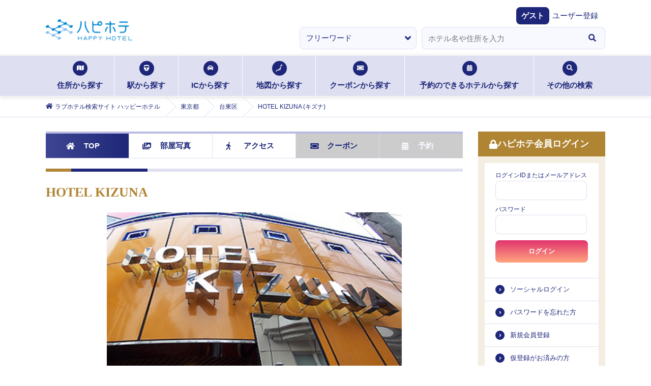

--- FILE ---
content_type: text/html; charset=utf-8
request_url: https://happyhotel.jp/hotels/540119
body_size: 16068
content:
<!DOCTYPE html><html lang="ja"><head><meta charSet="utf-8" data-next-head=""/><title data-next-head="">HOTEL KIZUNA (キズナ)｜東京都 台東区｜ハッピーホテル</title><meta name="description" content="HOTEL KIZUNA (キズナ) : 東京都 台東区の情報 - ハッピーホテル（ハピホテ）は、日本最大級のラブホテル・レジャーホテル検索＆予約サイトです。クーポン・クチコミ・料金・部屋＆お風呂写真など多数掲載。圧倒的情報量でお客様にピッタリのホテルを探せます。ハピホテマイルを貯めて割引価格でホテルを使おう！" data-next-head=""/><meta name="viewport" content="width=device-width,initial-scale=1,viewport-fit=cover" data-next-head=""/><meta property="og:title" content="" data-next-head=""/><meta property="og:type" content="" data-next-head=""/><meta property="og:url" content="" data-next-head=""/><meta property="og:image" content="" data-next-head=""/><link rel="apple-touch-icon" href="/assets/images/menu_happy_hi.png" data-next-head=""/><link rel="icon" href="/favicon.ico" data-next-head=""/><meta name="theme-color" content="#fafafa" data-next-head=""/><meta id="gtmScript" data-next-head=""/><link rel="canonical" href="https://happyhotel.jp/hotels/540119" data-next-head=""/><script type="application/ld+json" data-next-head="">{&quot;@context&quot;:&quot;http://schema.org&quot;,&quot;@type&quot;:&quot;breadcrumbList&quot;,&quot;itemListElement&quot;:[{&quot;@type&quot;:&quot;ListItem&quot;,&quot;position&quot;:1,&quot;item&quot;:[{&quot;name&quot;:&quot;ラブホテル検索サイト ハッピーホテル&quot;,&quot;@id&quot;:&quot;https://happyhotel.jp&quot;}]},{&quot;@type&quot;:&quot;ListItem&quot;,&quot;position&quot;:2,&quot;item&quot;:[{&quot;name&quot;:&quot;東京都&quot;,&quot;@id&quot;:&quot;https://gcpdev.happyhotel.jp/search/address/東京都/540119&quot;}]},{&quot;@type&quot;:&quot;ListItem&quot;,&quot;position&quot;:3,&quot;item&quot;:[{&quot;name&quot;:&quot;台東区&quot;,&quot;@id&quot;:&quot;https://gcpdev.happyhotel.jp/search/address/pref/13/cities/undefined&quot;}]},{&quot;@type&quot;:&quot;ListItem&quot;,&quot;position&quot;:4,&quot;item&quot;:[{&quot;name&quot;:&quot;HOTEL KIZUNA&quot;,&quot;@id&quot;:&quot;Link hotel&quot;}]}]}</script><script type="application/ld+json" data-next-head="">{&quot;@context&quot;:&quot;http://schema.org&quot;,&quot;@type&quot;:&quot;Hotel&quot;,&quot;name&quot;:&quot;HOTEL KIZUNA&quot;,&quot;image&quot;:&quot;https://contents.happyhotel.jp/assets/images/hotels/540119/exterior.jpg&quot;,&quot;telephone&quot;:&quot;03-3872-7482&quot;,&quot;description&quot;:&quot;HOTEL KIZUNA (キズナ) : 東京都 台東区の情報 - ハッピーホテル（ハピホテ）は、日本最大級のラブホテル・レジャーホテル検索＆予約サイトです。クーポン・クチコミ・料金・部屋＆お風呂写真など多数掲載。圧倒的情報量でお客様にピッタリのホテルを探せます。ハピホテマイルを貯めて割引価格でホテルを使おう！&quot;,&quot;address&quot;:[{&quot;@type&quot;:&quot;PostalAddress&quot;,&quot;addressCountry&quot;:&quot;JP&quot;,&quot;addressLocality&quot;:&quot;台東区&quot;,&quot;addressRegion&quot;:&quot;東京都&quot;,&quot;streetAddress&quot;:&quot;東京都台東区根岸2-2-11&quot;}]}</script><script type="application/ld+json" data-next-head="">{&quot;@context&quot;:&quot;http://schema.org&quot;,&quot;@type&quot;:&quot;WebPage&quot;,&quot;name&quot;:&quot;HOTEL KIZUNA (キズナ)｜東京都 台東区｜ハッピーホテル&quot;,&quot;headline&quot;:&quot;HOTEL KIZUNA (キズナ)｜東京都 台東区｜ハッピーホテル&quot;,&quot;keywords&quot;:&quot;HOTEL KIZUNA,ラブホテル,ハピホテ&quot;,&quot;description&quot;:&quot;HOTEL KIZUNA (キズナ) : 東京都 台東区の情報 - ハッピーホテル（ハピホテ）は、日本最大級のラブホテル・レジャーホテル検索＆予約サイトです。クーポン・クチコミ・料金・部屋＆お風呂写真など多数掲載。圧倒的情報量でお客様にピッタリのホテルを探せます。ハピホテマイルを貯めて割引価格でホテルを使おう！&quot;,&quot;image&quot;:&quot;https://contents.happyhotel.jp/assets/images/hotels/540119/exterior.jpg&quot;,&quot;author&quot;:[{&quot;@type&quot;:&quot;Thing&quot;,&quot;name&quot;:&quot;GNU Inc.&quot;}]}</script><script type="application/ld+json" data-next-head="">{&quot;@context&quot;:&quot;http://schema.org&quot;,&quot;@type&quot;:&quot;WebPageElement&quot;,&quot;&quot;:[{&quot;@type&quot;:&quot;WPHeader&quot;,&quot;name&quot;:&quot;住所から探す&quot;,&quot;url&quot;:&quot;/search/address&quot;},{&quot;@type&quot;:&quot;WPHeader&quot;,&quot;name&quot;:&quot;駅から探す&quot;,&quot;url&quot;:&quot;/search/station&quot;},{&quot;@type&quot;:&quot;WPHeader&quot;,&quot;name&quot;:&quot;ICから探す&quot;,&quot;url&quot;:&quot;/search/ic&quot;},{&quot;@type&quot;:&quot;WPHeader&quot;,&quot;name&quot;:&quot;地図から探す&quot;,&quot;url&quot;:&quot;/search/map&quot;},{&quot;@type&quot;:&quot;WPHeader&quot;,&quot;name&quot;:&quot;クーポンから探す&quot;,&quot;url&quot;:&quot;/search/coupon&quot;},{&quot;@type&quot;:&quot;WPHeader&quot;,&quot;name&quot;:&quot;予約のできるホテルから探す&quot;,&quot;url&quot;:&quot;/reserve&quot;},{&quot;@type&quot;:&quot;WPHeader&quot;,&quot;name&quot;:&quot;ホテルエリア検索&quot;,&quot;url&quot;:&quot;/search/area&quot;},{&quot;@type&quot;:&quot;WPHeader&quot;,&quot;name&quot;:&quot;こだわり条件検索&quot;,&quot;url&quot;:&quot;/search/kodawari&quot;},{&quot;@type&quot;:&quot;WPHeader&quot;,&quot;name&quot;:&quot;マイル検索&quot;,&quot;url&quot;:&quot;/search/mile&quot;},{&quot;@type&quot;:&quot;WPHeader&quot;,&quot;name&quot;:&quot;グループ検索&quot;,&quot;url&quot;:&quot;/search/chain&quot;}]}</script><meta name="referrer" content="strict-origin-when-cross-origin"/><link href="https://fonts.googleapis.com/css2?family=Fira+Sans:ital,wght@1,500&amp;display=swap" rel="stylesheet"/><link rel="stylesheet" href="https://cdnjs.cloudflare.com/ajax/libs/font-awesome/5.6.1/css/all.min.css" integrity="sha256-RTiT99qj2P6XFvjG0PNvit6MrPwAk+Fk9PmYtGQnlZ4=" crossorigin="anonymous"/><link rel="stylesheet" href="/assets/css/next/reset.css"/><link rel="stylesheet" href="/assets/css/next/common.css"/><link rel="stylesheet" href="/assets/css/next/style.css"/><link rel="stylesheet" href="/assets/css/next/detail.css"/><link rel="stylesheet" href="/assets/css/next/print.css" media="print"/><link rel="stylesheet" href="/assets/css/next/reserved.css"/><link rel="stylesheet" href="/assets/css/next/reservedform.css"/><link rel="stylesheet" href="/assets/css/next/search.css"/><link rel="stylesheet" href="/assets/css/next/singlecolumn.css"/><link rel="stylesheet" href="/assets/css/next/commonmodal.css"/><link rel="stylesheet" href="/assets/css/next/commontab.css"/><link rel="stylesheet" href="/assets/css/next/pc/common.css" media="screen and (min-width: 768px)"/><link rel="stylesheet" href="/assets/css/next/pc/style.css" media="screen and (min-width: 768px)"/> <link rel="stylesheet" href="/assets/css/next/pc/detail.css" media="screen and (min-width: 768px)"/><link rel="stylesheet" href="/assets/css/next/pc/reserved.css" media="screen and (min-width: 768px)"/><link rel="stylesheet" href="/assets/css/next/pc/reservedform.css" media="screen and (min-width: 768px)"/><link rel="stylesheet" href="/assets/css/next/pc/search.css" media="screen and (min-width: 768px)"/> <link rel="stylesheet" href="/assets/css/next/sp/common.css" media="screen and (max-width: 767px)"/><link rel="stylesheet" href="/assets/css/next/sp/style.css" media="screen and (max-width: 767px)"/> <link rel="stylesheet" href="/assets/css/next/sp/detail.css" media="screen and (max-width: 767px)"/><link rel="stylesheet" href="/assets/css/next/sp/prefecture.css" media="screen and (max-width: 767px)"/><link rel="stylesheet" href="/assets/css/next/sp/reserved.css" media="screen and (max-width: 767px)"/><link rel="stylesheet" href="/assets/css/next/sp/reservedform.css" media="screen and (max-width: 767px)"/><link rel="stylesheet" href="/assets/css/next/sp/search.css" media="screen and (max-width: 767px)"/> <link rel="preload" href="https://static.happyhotel.jp/_next/static/css/85f0363117d3c6b2.css" as="style"/><link rel="stylesheet" href="https://static.happyhotel.jp/_next/static/css/85f0363117d3c6b2.css" data-n-g=""/><link rel="preload" href="https://static.happyhotel.jp/_next/static/css/8e298b14450821a7.css" as="style"/><link rel="stylesheet" href="https://static.happyhotel.jp/_next/static/css/8e298b14450821a7.css" data-n-p=""/><noscript data-n-css=""></noscript><script defer="" nomodule="" src="https://static.happyhotel.jp/_next/static/chunks/polyfills-42372ed130431b0a.js"></script><script src="https://static.happyhotel.jp/_next/static/chunks/webpack-2f5dfa1b7e39f9f9.js" defer=""></script><script src="https://static.happyhotel.jp/_next/static/chunks/framework-b9fd9bcc3ecde907.js" defer=""></script><script src="https://static.happyhotel.jp/_next/static/chunks/main-163a033f1aa94d08.js" defer=""></script><script src="https://static.happyhotel.jp/_next/static/chunks/pages/_app-424cb27540f85226.js" defer=""></script><script src="https://static.happyhotel.jp/_next/static/chunks/5201-caf79d297785cb65.js" defer=""></script><script src="https://static.happyhotel.jp/_next/static/chunks/8342-a3221862b50f9905.js" defer=""></script><script src="https://static.happyhotel.jp/_next/static/chunks/8035-c5e034a27b6a6058.js" defer=""></script><script src="https://static.happyhotel.jp/_next/static/chunks/6723-4cdec6506668596c.js" defer=""></script><script src="https://static.happyhotel.jp/_next/static/chunks/6222-da42b02c8ec37636.js" defer=""></script><script src="https://static.happyhotel.jp/_next/static/chunks/pages/hotels/%5Bhotel_id%5D-7c5723683331f61b.js" defer=""></script><script src="https://static.happyhotel.jp/_next/static/Et-wb8Yg7M7l2xOIu6ogV/_buildManifest.js" defer=""></script><script src="https://static.happyhotel.jp/_next/static/Et-wb8Yg7M7l2xOIu6ogV/_ssgManifest.js" defer=""></script></head><body class="underlayer" data-is-in-app="false"><div id="__next"><script id="gtm" data-id="GTM-T44PF5" src="/assets/js/gtm.js" type="text/javascript" data-nonce=""></script><script id="insight" data-name="" src="/assets/js/insight.js" type="text/javascript" defer=""></script><div class="Toastify"></div><div class="wrap"><header class="reset_style_wrap common_style_wrap style_wrap detail_style_wrap reserved_style_wrap sp_style_wrap sp_detail_style_wrap sp_reserved_style_wrap sp_common_style_wrap pc_style_wrap pc_detail_style_wrap pc_reserved_style_wrap pc_common_style_wrap"><ul class="header_registration -sp"><li><a href="https://ssl.happyhotel.jp/mypage/mypage_reg_entry.jsp"><span class="icon"><i class="fas fa-pencil-alt"></i></span><span class="txt">無料会員登録</span></a></li><li><a href="/pr/info-premium"><span class="icon"><i class="fas fa-gem"></i></span><span class="txt">プレミアム会員登録</span></a></li></ul><div class="header_above"><div class="header_above"><div class="header_inner"><h1><a href="/"><img src="/assets/images/logo.png" alt="ハピホテ HAPPY HOTEL TOP"/></a></h1><ul class="header_function -sp"><li class="login"><a href="/my/login"><i class="fas fa-lock c-blue"></i><span>ログイン</span></a></li><li id="hamburger"><span class="inner_line" id="line1"></span><span class="inner_line" id="line2"></span><span class="inner_line" id="line3"></span></li></ul></div></div><div class="header_welcome"><dl><dt>ゲスト</dt><dd><a href="https://ssl.happyhotel.jp/mypage/mypage_reg_entry.jsp">ユーザー登録</a></dd></dl></div><div class="info_wrap"><div class="info_inner"></div></div><div class="-pc"><form action="" method="post"><ul class="kv_search"><li class="category"><select><option value="free" selected="">フリーワード</option><option value="station">駅検索</option><option value="ic">IC検索</option></select></li><li class="input"><div role="combobox" aria-haspopup="listbox" aria-owns="react-autowhatever-1" aria-expanded="false" class="react-autosuggest__container"><input type="text" autoComplete="off" aria-autocomplete="list" aria-controls="react-autowhatever-1" class="react-autosuggest__input" placeholder="ホテル名や住所を入力" value=""/><div id="react-autowhatever-1" role="listbox" class="react-autosuggest__suggestions-container"></div></div></li><li class="btn"><button type="button"><i class="fas fa-search"></i></button></li></ul></form></div></div><nav class="searchNav -pc"><ul class="searchNav_list"><li class="address"><a href="/search/address"><span class="icon"><i class="fas fa-map"></i></span>住所から探す<span class="border"></span></a></li><li class="station"><a href="/search/station"><span class="icon"><i class="fas fa-train"></i></span>駅から探す<span class="border"></span></a></li><li class="ic"><a href="/search/ic"><span class="icon"><i class="fas fa-car"></i></span>ICから探す<span class="border"></span></a></li><li class="map"><a href="/search/map"><span class="icon"><img src="/assets/images/search_icon01.png" alt=""/></span>地図から探す<span class="border"></span></a></li><li class="coupon"><a href="/search/coupon"><span class="icon"><i class="fas fa-ticket-alt"></i></span>クーポンから探す<span class="border"></span></a></li><li class="reserve"><a href="/reserve"><span class="icon"><i class="fas fa-calendar-alt"></i></span>予約のできるホテルから探す<span class="border"></span></a></li><li class="othersSearch"><a href="./"><span class="icon"><i class="fas fa-search"></i></span>その他の検索<span class="border"></span></a><ul class="othersSearch_list" style="transition:none"><li><a href="/search/area"><span class="arrow"><i class="fas fa-angle-right"></i></span>ホテルエリア検索</a></li><li><a href="/search/kodawari"><span class="arrow"><i class="fas fa-angle-right"></i></span>こだわり条件検索</a></li><li><a href="/search/mile"><span class="arrow"><i class="fas fa-angle-right"></i></span>マイル検索</a></li><li><a href="/search/chain"><span class="arrow"><i class="fas fa-angle-right"></i></span>グループ検索</a></li></ul></li></ul></nav><div class="breadcrumb -pc"><ol itemscope="" itemType="http://schema.org/BreadcrumbList"><li itemProp="itemListElement" itemscope="" itemType="http://schema.org/ListItem"><a href="/" itemProp="item"><span class="icon"><i class="fas fa-home"></i></span><span itemProp="name">ラブホテル検索サイト ハッピーホテル</span></a><meta itemProp="position" content="1"/></li><li itemProp="itemListElement" itemscope="" itemType="http://schema.org/ListItem"><a href="/tokyo" itemProp="item"><span itemProp="name">東京都</span></a><meta itemProp="position" content="2"/></li><li itemProp="itemListElement" itemscope="" itemType="http://schema.org/ListItem"><a href="/search/address/pref/13/cities/13106" itemProp="item"><span itemProp="name">台東区</span></a><meta itemProp="position" content="3"/></li><li itemProp="itemListElement" itemscope="" itemType="http://schema.org/ListItem"><span><span itemProp="name">HOTEL KIZUNA (キズナ)</span></span><meta itemProp="position" content="4"/></li></ol></div></header><main class="main reset_style_wrap common_style_wrap style_wrap detail_style_wrap reserved_style_wrap sp_style_wrap sp_detail_style_wrap sp_reserved_style_wrap sp_common_style_wrap pc_style_wrap pc_detail_style_wrap pc_reserved_style_wrap pc_common_style_wrap"><div class="main_btm"><div class="main_btm_left"><div class="styles_wrapper__6igMp -pc"><div id="is-fixed-hotel-detail-nav-pc"></div><nav class="hoteldetail_nav -pc js-sticky"><ul class="hoteldetail_nav_list"><li class="top current"><a href="/hotels/540119" itemProp="item"><span class="icon"><i class="fas fa-home"></i></span>TOP</a></li><li class="photo"><a href="/hotels/540119/rooms" itemProp="item"><span class="icon"><i class="fas fa-images"></i></span>部屋写真</a></li><li class="access"><a href="/hotels/540119/access" itemProp="item"><span class="icon"><i class="fas fa-walking"></i></span>アクセス</a></li><li class="coupon disabled"><span class="chk">CHECK</span><a href="#" itemProp="item"><span class="icon"><i class="fas fa-ticket-alt"></i></span>クーポン</a></li><li class="reserved disabled"><a href="#" itemProp="item"><span class="icon"><i class="fas fa-calendar-alt"></i></span>予約</a></li></ul></nav></div><section class="hoteldetail inbox top js-show-tile"><h2 class="tit">HOTEL KIZUNA</h2><p class="hoteldetail_img"><img src="https://contents.happyhotel.jp/assets/images/hotels/540119/exterior.jpg" alt=""/></p><ul class="hoteldetail_optionlist -mb10"><li class="link_o"><a href="/redirect/hotel-official-site?id=540119&amp;to=http%3A%2F%2Fh-mg.com%2Fkizuna%2F" rel="noopener" target="_blank"><span class="icon"><i class="fas fa-external-link-alt"></i></span><span class="txt">オフィシャルサイト</span></a></li></ul><ul class="hoteldetail_basiclist"><li><ul class="hoteldetail_basiclist_first"><li class="common-hotelList_rating"><p class="icon"><span class="num"><i class="fas fa-comment-dots"></i>1</span><span class="txt">クチコミ</span></p><p class="score"><a href="./">5.0</a></p><p class="starArea"><a href="./"><i class="fas fa-star"></i><i class="fas fa-star"></i><i class="fas fa-star"></i><i class="fas fa-star"></i><i class="fas fa-star"></i></a></p></li><li class="common-hotelList_favorite "><a href="#"><i class="fas fa-heart"></i></a></li></ul></li><li><ul class="hoteldetail_basiclist_second"><li class="common-hotelList_address"><span class="icon"><i class="fas fa-map-marker-alt"></i></span><span class="txt">東京都台東区根岸2-2-11</span></li><li class="common-hotelList_tel"><span class="icon"><i class="fas fa-phone"></i></span><span class="txt"><a href="tel:0338727482">03-3872-7482</a></span></li></ul></li><li><dl class="hoteldetail_basiclist_third"><dt class="hoteldetail_sstit __latest"><span></span>ホテル最新情報</dt><dd class="latest">鶯谷駅北口より徒歩5分にあるラブホテル「HOTEL 絆」。女性スタッフにより厳選した豊富なアメニティや行き届いたサービスが大好評！<br/></dd></dl></li></ul><div class="styles_wrapper__6igMp -sp"><div id="is-fixed-hotel-detail-nav-sp"></div><nav class="hoteldetail_nav -sp js-sticky"><ul class="hoteldetail_nav_list"><li class="top current"><a href="/hotels/540119" itemProp="item"><span class="icon"><i class="fas fa-home"></i></span>TOP</a></li><li class="photo"><a href="/hotels/540119/rooms" itemProp="item"><span class="icon"><i class="fas fa-images"></i></span>部屋写真</a></li><li class="access"><a href="/hotels/540119/access" itemProp="item"><span class="icon"><i class="fas fa-walking"></i></span>アクセス</a></li><li class="coupon disabled"><span class="chk">CHECK</span><a href="#" itemProp="item"><span class="icon"><i class="fas fa-ticket-alt"></i></span>クーポン</a></li><li class="reserved disabled"><a href="#" itemProp="item"><span class="icon"><i class="fas fa-calendar-alt"></i></span>予約</a></li></ul></nav></div><ul class="hoteldetail_basiclist __btm"><li class="hoteldetail_basiclist_second"><ul><li class="common-hotelList_address __top"><p class="btn"><a href="./"><span class="icon"><i class="fas fa-map-marker-alt"></i></span>お気に入りエリアに追加</a></p></li><li class="common-hotelList_walk"><span class="icon"><i class="fas fa-walking"></i></span><span class="txt">鶯谷駅から徒歩3分</span></li><li class="common-hotelList_car"><span class="icon"><i class="fas fa-car"></i></span><span class="txt">入谷入口から車で2分</span></li><li class="exlink"><span class="icon"><i class="fas fa-external-link-alt"></i></span><ul class="exlink_list"><li><a href="/redirect/hotel-official-site?id=540119&amp;to=http%3A%2F%2Fh-mg.com%2Fkizuna%2F" rel="noopener" target="_blank">オフィシャルサイト</a></li></ul></li></ul></li><li class="hoteldetail_basiclist_sixth"><h4 class="hoteldetail_sstit"><span></span>ホテルPR</h4><p>鶯谷の&quot;HOTEL絆&quot;は女性スタッフにより厳選したアメニティー類が充実!!<br/>限定2部屋のカラオケのお部屋は予約もOK！鶯谷駅北口より言問橋通りを越えてすぐの静かな場所だからウォークインも目立ちにくい！日暮里、谷根千方面、上野・湯島、入谷方面からのアクセスも抜群!二人の&quot;絆&quot;を深めあおう。</p></li></ul><ul class="hoteldetail_selectlist"><li class="tile current"><a href="./"><img class="current" src="/assets/images/tile_icon_current.svg" alt=""/><img class="base" src="/assets/images/tile_icon_base.svg" alt=""/>タイル</a></li><li class="list"><a href="./"><span class="icon"><i class="fas fa-list"></i></span>リスト</a></li></ul><div class="hoteldetailTile"><section class="hoteldetailTile_photo inbox"><h3 class="stit">部屋写真</h3><ul class="hoteldetailTile_photo_list"><li><a href="/hotels/540119/rooms/101"><p class="img"><img src="https://happyhotel.jp/common/room/std0712092/image/r101.jpg" alt=""/></p><p class="txt">101</p></a></li><li><a href="/hotels/540119/rooms/306"><p class="img"><img src="https://happyhotel.jp/common/room/std0712092/image/r306.jpg" alt=""/></p><p class="txt">306</p></a></li><li><a href="/hotels/540119/rooms/405"><p class="img"><img src="https://happyhotel.jp/common/room/std0712092/image/r405.jpg" alt=""/></p><p class="txt">405</p></a></li></ul><p class="hoteldetailTile_photo_btn"><a href="/hotels/540119/rooms"><span class="icon"><i class="fas fa-images"></i></span>もっと部屋画像を見る</a></p></section><section class="hoteldetailTile_list"><h3 class="stit">ホテル基本情報</h3><ul class="hoteldetailTile_list_list"><li class="info __icon"><a href="#"><span class="txt">ホテル情報</span><span class="icon"><img src="/assets/images/icon04.png" alt=""/></span></a></li><li class="parking"><a href="#"><span class="txt">駐車場<br/>有り：4台
ハイルーフ不可</span></a></li><li class="room"><a href="/hotels/540119/rooms"><span class="txt">部屋数<br/>24<!-- -->部屋</span></a></li><li class="price __icon"><a href="#"><span class="txt">料金一覧</span><span class="icon"><img src="/assets/images/icon04.png" alt=""/></span></a></li><li class="amenity __icon"><a href="#"><span class="txt">設備</span><span class="icon"><img src="/assets/images/icon04.png" alt=""/></span></a></li><li class="infoOthers __icon"><a href="#"><span class="txt">サービス・その他</span><span class="icon"><img src="/assets/images/icon04.png" alt=""/></span></a></li><li class="buzz"><a href="/hotels/540119/reviews"><span class="txt">クチコミ<span class="score">5.0</span><span class="icon"><i class="fas fa-star"></i></span></span></a></li><li class="map"><a href="/hotels/540119/access"><span class="txt">アクセス<br/>マップ<span class="img"><img src="/assets/images/hoteldetail_map01.png" alt=""/></span></span></a></li></ul></section></div><div class="hoteldetailList"><section class="hoteldetailList_section inbox"><h3 class="stit">ホテル基本情報</h3><section><h4 class="hoteldetail_sstit"><span></span>ホテル情報</h4><dl><dt class="first">ルーム数</dt><dd>24室<p class="hoteldetailList_section_btn last"><a href="/hotels/540119/rooms"><span class="icon"><i class="fas fa-images"></i></span>部屋写真を見る</a></p></dd><dt>駐車場</dt><dd>有り：4台<br/>ハイルーフ不可<br/>鶯谷では珍しい駐車場のあるホテルです。言問橋通りと尾久橋通りの間のブロックなので、通りは狭いものの割と通りからは入りやすい場所です。</dd><dt>建物形式</dt><dd>ビル形式 </dd><dt>アクセス</dt><dd>鶯谷駅北口より言問橋通りを越え3分<br/><br/>鴬谷は上野駅と日暮里駅、三河島駅の間です。<br/><br/>浅草方面へのアクセスや入谷駅からの利用もOKです。<br/><br/>谷根千こと谷中、根津、千駄木など荒川区や文京区、墨田区方面からもすぐ。<br/><br/>秋葉原や御徒町、田端などからも！</dd><dt>マップコード</dt><dd class="mapcode last"><span class="icon"><img src="/assets/images/mapcode.png" alt="MAPCODE"/></span>798 440*06</dd></dl></section><section><h4 class="hoteldetail_sstit"><span></span>料金</h4><dl class="hoteldetail_price"><dt>休憩</dt><dd class="last lodging"><ul><li><dl><dt>【月～金】</dt><dd><ul><li>◇<!-- -->6:00～翌 2:00の間で最大 3時間ご利用<br/>　<!-- -->￥4,400均一</li></ul></dd></dl></li><li class="hoteldetail_caution">※表示金額は税込です<br/></li></ul></dd><dt>サービスタイム（フリータイム）</dt><dd class="last lodging"><ul><li><dl><dt>【月～金】</dt><dd><ul><li>◇<!-- -->6:00～17:00の間で最大 11時間ご利用<br/>　<!-- -->￥4,400均一</li></ul></dd></dl></li><li><dl><dt>【土・日】</dt><dd><ul><li>◇<!-- -->10:00～16:00の間で最大 6時間ご利用<br/>　<!-- -->￥4,400均一</li></ul></dd></dl></li><li class="hoteldetail_caution">※表示金額は税込です<br/></li></ul></dd><dt>宿泊</dt><dd class="last lodging"><ul><li><dl><dt>【月～木】</dt><dd><ul><li>◇<!-- -->21:00～翌 11:00の間で最大 14時間ご利用<br/>　<!-- -->￥6,600均一</li></ul></dd></dl></li><li><dl><dt>【金・土・祝前】</dt><dd><ul><li>◇<!-- -->21:00～翌 10:00の間で最大 13時間ご利用<br/>　<!-- -->￥6,600均一</li></ul></dd></dl></li><li><dl><dt>【日】</dt><dd><ul><li>◇<!-- -->20:00～翌 11:00の間で最大 15時間ご利用<br/>　<!-- -->￥6,600均一</li></ul></dd></dl></li><li class="hoteldetail_caution">※表示金額は税込です<br/>※料金はリアルタイムでの料金・時間システムでない場合がございますので、ご了承くださいませ。確認が必要な場合は直接お問い合わせください。<br/>※年末年始・ゴールデンウィーク・夏季期間・お盆などホテルが定める特別日は料金が異なる場合がございます。<br/></li></ul></dd></dl></section><section><h4 class="hoteldetail_sstit"><span></span>設備</h4><dl><dt class="first">バス</dt><dd><ul class="hoteldetai_amenitytab"><li>ジェットバス/ブロアバス(一部)</li><li> 浴室TV(一部)</li></ul></dd><dt>テレビ</dt><dd><ul class="hoteldetai_amenitytab"><li>42インチ以上大型TV</li><li> 持込用DVDデッキ</li></ul></dd><dt>アミューズメント</dt><dd><ul class="hoteldetai_amenitytab"><li>通信カラオケ(一部)</li><li> 有線放送</li><li> 無料Wi-Fi(無線LAN)</li></ul></dd><dt>お部屋</dt><dd><ul class="hoteldetai_amenitytab"><li>ブラックライト(一部)</li><li> 同性利用可(女性)</li><li> バリアフリー(部屋の入口)(一部)</li><li> バリアフリー(お風呂)(一部)</li><li> バリアフリー(トイレ)(一部)</li></ul></dd><dt>設備</dt><dd><ul class="hoteldetai_amenitytab"><li>電子レンジ</li><li> 電気ポット</li><li> 持込用冷蔵庫</li><li> シャワートイレ</li><li> くるくるドライヤー</li><li> バスローブ</li><li> 男性化粧品</li><li> 女性化粧品</li><li> アメニティ豊富</li><li> 携帯電話充電器(レンタル)</li><li> Androidスマホ充電器(レンタル)</li><li> iPhone充電器(レンタル)</li></ul></dd><dt>注意</dt><dd>設備は全室完備以外に一部完備・レンタル・販売の場合がございます。</dd></dl></section><section><h4 class="hoteldetail_sstit"><span></span>サービス・その他情報</h4><dl><dt class="first">メンバー特典</dt><dd>あり：★ドリンク無料サービス★<br/>※各1本ずつご用意しております。</dd><dt>ルームサービス</dt><dd>なし</dd><dt>その他サービス</dt><dd>あり：★カップラーメン無料サービス★<br/><br/>※お部屋に2つご用意しております。</dd><dt>支払い/クレジットカード</dt><dd>カード：可 VISA JCB JAL</dd><dt>外出</dt><dd>可</dd><dt>利用人数</dt><dd></dd><dt>予約</dt><dd>可 （ 電話予約 WEB予約 ） <br/>当ホテルホームページやアプリから予約を受け付けております。</dd><dt>オフィシャルサイト</dt><dd><ul><li><a href="/redirect/hotel-official-site?id=540119&amp;to=http%3A%2F%2Fh-mg.com%2Fkizuna%2F" rel="noopener" target="_blank">オフィシャルサイト</a></li></ul></dd><dt>X（旧Twitter）</dt><dd><ul class="hoteldetail_appsnslist"><li><a href="https://twitter.com/hotel_momoyama/"><img src="/assets/images/x_btn01.png" alt="Xでフォロー"/></a></li></ul></dd></dl></section></section></div></section></div><nav id="hamburger_menu"><ul class="hamburger_menu_list _progress_bar"><li class="menu_closed -sp"><span class="inner_line -right"></span><span class="inner_line -left"></span></li><li class="login -pc"><h3 class="stit"><span class="icon"><i class="fas fa-lock"></i></span>ハピホテ会員ログイン</h3><form action="https://happyhotel.jp/common/contents/mypage_login_check.jsp" method="post" id="login-form"><ul class="login_above"><li class="input"><span>ログインIDまたはメールアドレス</span><input autoComplete="username" type="text" name="uid"/></li><li class="input"><span>パスワード</span><input autoComplete="current-password" type="password" name="passwd"/></li><li style="display:none"><input name="csrf" type="input" value=""/></li><li style="display:none"><input id="back" name="back" type="input" value="/"/></li><li class="selectbtn"><button type="button">ログイン</button></li></ul></form><ul class="login_btm"><li><a href="https://ssl.happyhotel.jp/mypage/mypage_login.jsp">ソーシャルログイン</a></li><li><a href="https://ssl.happyhotel.jp/mypage/mypage_send_password.jsp">パスワードを忘れた方</a></li><li><a href="https://ssl.happyhotel.jp/mypage/mypage_reg_entry.jsp">新規会員登録</a></li><li><a href="https://ssl.happyhotel.jp/mypage/mypage_resend_mail.jsp">仮登録がお済みの方</a></li></ul></li><li class="status -sp js-accordion opened"><h3 class="stit"><a href="#"><span class="icon"><i class="fas fa-id-card"></i></span>会員ステータス<span class="arrow"><span class="line11"></span><span class="line12"></span></span></a></h3><div class="status_inner js-accordion-inner"><a href="/my/login">ログイン</a></div></li><li class="pref_link -pc"><h3 class="stit"><a href=""><span class="icon"><i class="fas fa-list-alt"></i></span>都道府県TOP一覧<span class="arrow -sp"><span class="line11"></span><span class="line12"></span></span></a></h3><div class="pref_link_select"><select id="prefSelect"><option value="unselect">-選択してください-</option><option value="a1">北海道・東北</option><option value="a2">関東</option><option value="a3">甲信越</option><option value="a4">北陸</option><option value="a5">東海</option><option value="a6">関西</option><option value="a7">中国</option><option value="a8">四国</option><option value="a9">九州・沖縄</option></select></div><ul class="pref_link_inner js-accordion-inner"><li><a href="/hokkaido">北海道<span class="arrow"><i class="fas fa-angle-right"></i></span></a></li><li><a href="/aomori">青森<span class="arrow"><i class="fas fa-angle-right"></i></span></a></li><li><a href="/akita">秋田<span class="arrow"><i class="fas fa-angle-right"></i></span></a></li><li><a href="/yamagata">山形<span class="arrow"><i class="fas fa-angle-right"></i></span></a></li><li><a href="/iwate">岩手<span class="arrow"><i class="fas fa-angle-right"></i></span></a></li><li><a href="/miyagi">宮城<span class="arrow"><i class="fas fa-angle-right"></i></span></a></li><li><a href="/fukushima">福島<span class="arrow"><i class="fas fa-angle-right"></i></span></a></li></ul><ul class="pref_link_inner js-accordion-inner"><li><a href="/tokyo">東京<span class="arrow"><i class="fas fa-angle-right"></i></span></a></li><li><a href="/kanagawa">神奈川<span class="arrow"><i class="fas fa-angle-right"></i></span></a></li><li><a href="/saitama">埼玉<span class="arrow"><i class="fas fa-angle-right"></i></span></a></li><li><a href="/chiba">千葉<span class="arrow"><i class="fas fa-angle-right"></i></span></a></li><li><a href="/tochigi">栃木<span class="arrow"><i class="fas fa-angle-right"></i></span></a></li><li><a href="/ibaraki">茨城<span class="arrow"><i class="fas fa-angle-right"></i></span></a></li><li><a href="/gunma">群馬<span class="arrow"><i class="fas fa-angle-right"></i></span></a></li></ul><ul class="pref_link_inner js-accordion-inner"><li><a href="/niigata">新潟<span class="arrow"><i class="fas fa-angle-right"></i></span></a></li><li><a href="/yamanashi">山梨<span class="arrow"><i class="fas fa-angle-right"></i></span></a></li><li><a href="/nagano">長野<span class="arrow"><i class="fas fa-angle-right"></i></span></a></li></ul><ul class="pref_link_inner js-accordion-inner"><li><a href="/ishikawa">石川<span class="arrow"><i class="fas fa-angle-right"></i></span></a></li><li><a href="/toyama">富山<span class="arrow"><i class="fas fa-angle-right"></i></span></a></li><li><a href="/fukui">福井<span class="arrow"><i class="fas fa-angle-right"></i></span></a></li></ul><ul class="pref_link_inner js-accordion-inner"><li><a href="/aichi">愛知<span class="arrow"><i class="fas fa-angle-right"></i></span></a></li><li><a href="/gifu">岐阜<span class="arrow"><i class="fas fa-angle-right"></i></span></a></li><li><a href="/shizuoka">静岡<span class="arrow"><i class="fas fa-angle-right"></i></span></a></li><li><a href="/mie">三重<span class="arrow"><i class="fas fa-angle-right"></i></span></a></li></ul><ul class="pref_link_inner js-accordion-inner"><li><a href="/osaka">大阪<span class="arrow"><i class="fas fa-angle-right"></i></span></a></li><li><a href="/hyogo">兵庫<span class="arrow"><i class="fas fa-angle-right"></i></span></a></li><li><a href="/kyoto">京都<span class="arrow"><i class="fas fa-angle-right"></i></span></a></li><li><a href="/shiga">滋賀<span class="arrow"><i class="fas fa-angle-right"></i></span></a></li><li><a href="/nara">奈良<span class="arrow"><i class="fas fa-angle-right"></i></span></a></li><li><a href="/wakayama">和歌山<span class="arrow"><i class="fas fa-angle-right"></i></span></a></li></ul><ul class="pref_link_inner js-accordion-inner"><li><a href="/okayama">岡山<span class="arrow"><i class="fas fa-angle-right"></i></span></a></li><li><a href="/hiroshima">広島<span class="arrow"><i class="fas fa-angle-right"></i></span></a></li><li><a href="/tottori">鳥取<span class="arrow"><i class="fas fa-angle-right"></i></span></a></li><li><a href="/shimane">島根<span class="arrow"><i class="fas fa-angle-right"></i></span></a></li><li><a href="/yamaguchi">山口<span class="arrow"><i class="fas fa-angle-right"></i></span></a></li></ul><ul class="pref_link_inner js-accordion-inner"><li><a href="/kagawa">香川<span class="arrow"><i class="fas fa-angle-right"></i></span></a></li><li><a href="/tokushima">徳島<span class="arrow"><i class="fas fa-angle-right"></i></span></a></li><li><a href="/ehime">愛媛<span class="arrow"><i class="fas fa-angle-right"></i></span></a></li><li><a href="/kochi">高知<span class="arrow"><i class="fas fa-angle-right"></i></span></a></li></ul><ul class="pref_link_inner js-accordion-inner"><li><a href="/fukuoka">福岡<span class="arrow"><i class="fas fa-angle-right"></i></span></a></li><li><a href="/saga">佐賀<span class="arrow"><i class="fas fa-angle-right"></i></span></a></li><li><a href="/nagasaki">長崎<span class="arrow"><i class="fas fa-angle-right"></i></span></a></li><li><a href="/kumamoto">熊本<span class="arrow"><i class="fas fa-angle-right"></i></span></a></li><li><a href="/oita">大分<span class="arrow"><i class="fas fa-angle-right"></i></span></a></li><li><a href="/miyazaki">宮崎<span class="arrow"><i class="fas fa-angle-right"></i></span></a></li><li><a href="/kagoshima">鹿児島<span class="arrow"><i class="fas fa-angle-right"></i></span></a></li><li><a href="/okinawa">沖縄<span class="arrow"><i class="fas fa-angle-right"></i></span></a></li></ul></li><li class="topics js-accordion opened"><h3 class="stit"><a href="#"><span class="icon"><i class="fas fa-newspaper"></i></span>トピックス<span class="arrow"><span class="line11"></span><span class="line12"></span></span></a></h3><ul class="topics_inner js-accordion-inner"><li><a href="https://happyhotel.jp/nop/pc_index.jsp"><span class="date">2026.01.08</span>NEW OPEN HOTELS「HOTEL ATLANTIS 生玉店」「ZEN奈良宝来」<span class="arrow"><i class="fas fa-angle-right"></i></span></a></li><li><a href="https://happyhotel.jp/nop/pc_index.jsp"><span class="date">2025.12.18</span>NEW OPEN HOTELS「ホテルAO蒼 男塾ホテルグループ」<span class="arrow"><i class="fas fa-angle-right"></i></span></a></li><li><a href="https://happyhotel.jp/nop/pc_index.jsp"><span class="date">2025.11.13</span>NEW OPEN HOTELS「VALENTINE GLOW 藤代」<span class="arrow"><i class="fas fa-angle-right"></i></span></a></li><li><a href="https://happyhotel.jp/nop/pc_index.jsp"><span class="date">2025.10.30</span>NEW OPEN HOTELS「ARIA 横浜関内」	<span class="arrow"><i class="fas fa-angle-right"></i></span></a></li><li><a href="https://happyhotel.jp/nop/pc_index.jsp"><span class="date">2025.10.16</span>NEW OPEN HOTELS「ホテルBUNOIR」<span class="arrow"><i class="fas fa-angle-right"></i></span></a></li><li class="topics_more"><a href="https://happyhotel.jp/topics">トピックスをもっと見る</a></li></ul></li><li class="premium anchor"><a href="/pr/info-premium"><img src="/assets/images/premium_pcsp.jpg" alt="premium"/></a></li><li class="service js-accordion closed"><h3 class="stit"><a href="#"><span class="icon"><i class="fas fa-list-alt"></i></span>サービス<span class="arrow"><span class="line11"></span><span class="line12"></span></span></a></h3><ul class="service_inner js-accordion-inner"><li class=""><a href="https://happyhotel.jp/ranking/daily" rel="noreferrer">ハピホテランキング<span class="arrow"><i class="fas fa-angle-right"></i></span></a></li><li class=""><a href="https://happyhotel.jp/mile/pc_new_mile.jsp" rel="noreferrer">ハピホテマイルについて<span class="arrow"><i class="fas fa-angle-right"></i></span></a></li><li class="long"><a href="/pr/info-premium" rel="noreferrer">ハピホテプレミアムコースのご案内<span class="arrow"><i class="fas fa-angle-right"></i></span></a></li><li class=""><a href="https://happyhotel.jp/others/pc_chatbot.jsp" rel="noreferrer">よくあるご質問<span class="arrow"><i class="fas fa-angle-right"></i></span></a></li></ul></li><li class="service js-accordion -pc"><h3 class="stit"><span class="icon"><i class="fas fa-list-alt"></i></span>ハピホテアプリ</h3><p class="service_inner">現在地(GPS)を使ってサクサクのラブホ検索！</p><ul class="service_inner"><li><a href="https://apps.apple.com/app/apple-store/id443900228">iPhone版アプリ<span class="arrow"><i class="fas fa-angle-right"></i></span></a></li><li><a href="https://play.google.com/store/apps/details?id=jp.happyhotel.android&amp;hl=ja">Android版アプリ<span class="arrow"><i class="fas fa-angle-right"></i></span></a></li></ul><p class="service_inner __qr"><img src="/common/images/qr-apri.png" alt=""/></p></li><li class="search js-accordion closed"><h3 class="stit"><a href="#"><span class="icon"><i class="fas fa-list-alt"></i></span>ハピホテ検索<span class="arrow"><span class="line11"></span><span class="line12"></span></span></a></h3><div class="js-accordion-inner"><ul class="search_inner primary"><li><a href="/search/area"><span class="icon"><img src="/assets/images/map01.png" alt=""/></span>ホテルエリア検索</a></li><li><a href="/search/ic"><span class="icon"><i class="fas fa-car"></i></span>IC検索</a></li><li><a href="/search/station"><span class="icon"><i class="fas fa-train"></i></span>駅（路線）検索</a></li><li><a href="/search/address"><span class="icon"><i class="fas fa-map"></i></span>ラブホテルエリアから探す</a></li><li><a href="/search/kodawari"><span class="icon"><i class="fas fa-filter"></i></span>こだわり検索</a></li></ul><ul class="search_btn"><li><a href="/reserve"><span class="icon"><i class="fas fa-calendar-alt"></i></span>ハピホテ予約が<br/>できるホテル</a></li><li><a href="/search/mile"><span class="icon"><i class="fas fa-coins"></i></span>ハピホテマイルが<br/>たまるホテル</a></li></ul><ul class="search_inner"><li><h4><span></span>その他の検索</h4></li><li><a href="/search/coupon">クーポン検索<span class="arrow"><i class="fas fa-angle-right"></i></span></a></li><li><a href="/search/chain">チェーン店検索<span class="arrow"><i class="fas fa-angle-right"></i></span></a></li><li><a href="/search/hotenavi">ホテナビ加盟店検索<span class="arrow"><i class="fas fa-angle-right"></i></span></a></li></ul><ul class="search_inner"><li><h4><span></span>テーマ別検索</h4></li><li><a href="/search/search_cosplay_01.jsp">コスチュームのあるホテル<span class="arrow"><i class="fas fa-angle-right"></i></span></a></li><li><a href="/search/search_rotenburo_01.jsp">露天風呂のあるホテル<span class="arrow"><i class="fas fa-angle-right"></i></span></a></li><li><a href="/search/search_ganbanyoku_01.jsp">岩盤浴のあるホテル<span class="arrow"><i class="fas fa-angle-right"></i></span></a></li><li><a href="/search/search_one_01.jsp">1人で使えるホテル<span class="arrow"><i class="fas fa-angle-right"></i></span></a></li><li><a href="/search/search_three_01.jsp">3人以上で使えるホテル<span class="arrow"><i class="fas fa-angle-right"></i></span></a></li><li><a href="/search/search_onsen_01.jsp">温泉のあるホテル<span class="arrow"><i class="fas fa-angle-right"></i></span></a></li><li><a href="/search/kodawari">その他条件で検索する<span class="arrow"><i class="fas fa-angle-right"></i></span></a></li></ul></div></li><li class="about js-accordion closed"><h3 class="stit"><a href="#"><span class="icon"><img src="/assets/images/logo03.png" alt="ハッピーホテルロゴ" class="-sp"/></span>ハッピーホテルから<span class="arrow"><span class="line11"></span><span class="line12"></span></span></a></h3><div class="about_inner js-accordion-inner"><p class="txt">ハッピー・ホテルではレジャーホテルの迅速かつ正確な情報掲載を目指しております。 掲載ホテルに関する変更情報、修正情報がございましたら、ハッピー・ホテル事務局までご連絡ください。ご意見、ご要望もお待ちしております。</p><p class="anchor"><a href="https://ssl.happyhotel.jp/others/contact_user.jsp" rel="noreferrer">ご連絡フォームへ</a></p></div></li><li class="docomoMyMenuCancel -sp"><a href="https://ssl.happyhotel.jp/phone/mypage/docomo/secession_prepare.jsp?kind=3"><span class="icon"><i class="fas fa-ban"></i></span>ドコモマイメニュー解除（無料）</a></li><li class="topnav -sp"><a href="/"><span class="icon"><i class="fas fa-home"></i></span>TOPに戻る</a></li></ul></nav></div></main><div class="breadcrumb -sp reset_style_wrap common_style_wrap style_wrap detail_style_wrap reserved_style_wrap sp_style_wrap sp_detail_style_wrap sp_reserved_style_wrap sp_common_style_wrap pc_style_wrap pc_detail_style_wrap pc_reserved_style_wrap pc_common_style_wrap"><ol itemscope="" itemType="http://schema.org/BreadcrumbList"><li itemProp="itemListElement" itemscope="" itemType="http://schema.org/ListItem"><a href="/" itemProp="item"><span class="icon"><i class="fas fa-home"></i></span><span itemProp="name">ラブホテル検索サイト ハッピーホテル</span></a><meta itemProp="position" content="1"/></li><li itemProp="itemListElement" itemscope="" itemType="http://schema.org/ListItem"><a href="/tokyo" itemProp="item"><span itemProp="name">東京都</span></a><meta itemProp="position" content="2"/></li><li itemProp="itemListElement" itemscope="" itemType="http://schema.org/ListItem"><a href="/search/address/pref/13/cities/13106" itemProp="item"><span itemProp="name">台東区</span></a><meta itemProp="position" content="3"/></li><li itemProp="itemListElement" itemscope="" itemType="http://schema.org/ListItem"><span><span itemProp="name">HOTEL KIZUNA (キズナ)</span></span><meta itemProp="position" content="4"/></li></ol></div><footer class="reset_style_wrap common_style_wrap style_wrap detail_style_wrap reserved_style_wrap sp_style_wrap sp_detail_style_wrap sp_reserved_style_wrap sp_common_style_wrap pc_style_wrap pc_detail_style_wrap pc_reserved_style_wrap pc_common_style_wrap"><div class="footer_inner -sp"><div class="footer_login"><ul class="footer_login_smp"><li><a href="https://happyhotel.jp/dacountconnect-api/authAct?loginop=docomo"><img src="/assets/images/login_btn01.png" alt="Docomo IDでログイン"/></a></li><li><a href="https://ssl.happyhotel.jp/phone/mypage/sbAuthnService.act?loginop=sb"><img src="/assets/images/login_btn02.png" alt="My SoftBank認証"/></a></li><li><a href="https://ssl.happyhotel.jp/phone/mypage/auAuthnService.act?loginop=au"><img src="/assets/images/login_btn03.png" alt="Au IDでログイン"/></a></li></ul><div class="footer_login_sns"><p class="txt">他のサイトのIDでログインする<span>（ソーシャルログイン）</span></p><ul class="footer_login_sns_list"></ul></div></div><ul class="footer_sns"></ul><p class="footer_cancel"></p><p class="footer_pagetop"><a href="#">ページトップへ<span class="arrow"><i class="fas fa-arrow-alt-circle-up"></i></span></a></p><ul class="footer_list"><li><a href="https://ssl.happyhotel.jp/phone/mypage/mypage_send_password.jsp">パスワードを忘れた方へ</a></li><li><a href="https://ssl.happyhotel.jp/phone/mypage/mypage_resend_mail.jsp">仮登録がお済みの方へ</a></li><li><a href="https://happyhotel.jp/others/tokusyo.jsp">特商法に基づく表示</a></li><li><a href="https://happyhotel.jp/contents/regulations">利用規約</a></li><li><a href="/contents/privacy-policy">個人情報の取扱について</a></li><li><a href="https://happyhotel.jp/contents/mile-regulations">マイル利用規約</a></li><li><a href="https://happyhotel.jp/contents/reserve-regulation">ハピホテ予約利用規約</a></li><li><a href="https://happyhotel.jp/phone/others/chat_index.jsp">お問い合せ・FAQ</a></li><li><a href="/contents/travel">旅行業約款等</a></li></ul><div class="footer_btm"><p class="footer_btm_logo"><a href="/"><img src="/assets/images/logo_white.png" alt="ハピホテのロゴ"/></a></p><p class="footer_btm_copy"><small>© 2007-2026 USEN-ALMEX INC. All Rights Reserved.</small></p></div></div><div class="footer_inner -pc"><div class="footer_inner_above_outbox"><div class="footer_inner_above -above"><p class="logo"><img src="/assets/images/logo.png" alt="ハピホテのロゴ"/></p><p class="txt">ハッピーホテルは、全国のラブホテル、レジャーホテル、<br/>ビジネスホテル（カップル・デイユースプラン）などが探せるホテル検索サイトです！</p></div></div><div class="footer_inner_nav_outbox"><nav class="footer_inner_nav">
  <ul class="footer_inner_nav_list">
    <li class="first">
      <section class="footerAreaSearch">
        <h3 class="stit">エリアから探す</h3>
        <h4>[北海道]</h4>
        <ul>
          <li><a href="/hokkaido">北海道</a></li>
        </ul>
        <h4>[東北]</h4>
        <ul>
          <li><a href="/aomori">青森</a></li>
          <li><a href="/akita">秋田</a></li>
          <li><a href="/yamagata">山形</a></li>
          <li><a href="/iwate">岩手</a></li>
          <li><a href="/miyagi">宮城</a></li>
          <li><a href="/fukushima">福島</a></li>
        </ul>
        <h4>[関東]</h4>
        <ul>
          <li><a href="/tokyo">東京</a></li>
          <li><a href="/kanagawa">神奈川</a></li>
          <li><a href="/saitama">埼玉</a></li>
          <li><a href="/chiba">千葉</a></li>
          <li><a href="/tochigi">栃木</a></li>
          <li><a href="/ibaraki">茨城</a></li>
          <li><a href="/gunma">群馬</a></li>
        </ul>
        <h4>[甲信]】</h4>
        <ul>
          <li><a href="/niigata">新潟</a></li>
          <li><a href="/yamanashi">山梨</a></li>
          <li><a href="/nagano">長野</a></li>
        </ul>
        <h4>[北陸]</h4>
        <ul>
          <li><a href="/ishikawa">石川</a></li>
          <li><a href="/toyama">富山</a></li>
          <li><a href="/fukui">福井</a></li>
        </ul>
        <h4>[東海]</h4>
        <ul>
          <li><a href="/aichi">愛知</a></li>
          <li><a href="/gifu">岐阜</a></li>
          <li><a href="/shizuoka">静岡</a></li>
          <li><a href="/mie">三重</a></li>
        </ul>
        <h4>[関西]</h4>
        <ul>
          <li><a href="/osaka">大阪</a></li>
          <li><a href="/hyogo">兵庫</a></li>
          <li><a href="/kyoto">京都</a></li>
          <li><a href="/shiga">滋賀</a></li>
          <li><a href="/nara">奈良</a></li>
          <li><a href="/wakayama">和歌山</a></li>
        </ul>
        <h4>[中国]</h4>
        <ul>
          <li><a href="/okayama">岡山</a></li>
          <li><a href="/hiroshima">広島</a></li>
          <li><a href="/tottori">鳥取</a></li>
          <li><a href="/shimane">島根</a></li>
          <li><a href="/yamaguchi">山口</a></li>
        </ul>
        <h4>[四国]</h4>
        <ul>
          <li><a href="/kagawa">香川</a></li>
          <li><a href="/tokushima">徳島</a></li>
          <li><a href="/ehime">愛媛</a></li>
          <li><a href="/kochi">高知</a></li>
        </ul>
        <h4>[九州・沖縄]</h4>
        <ul>
          <li><a href="/fukuoka">福岡</a></li>
          <li><a href="/saga">佐賀</a></li>
          <li><a href="/nagasaki">長崎</a></li>
          <li><a href="/kumamoto">熊本</a></li>
          <li><a href="/oita">大分</a></li>
          <li><a href="/miyazaki">宮崎</a></li>
          <li><a href="/kagoshima">鹿児島</a></li>
        </ul>
        <ul>
          <li><a href="/okinawa">沖縄</a></li>
        </ul>
      </section>
    </li>

    <li>
      <section class="footerOthers">
        <h3 class="stit">その他の検索</h3>
        <ul>
          <li><a href="/search/ic"><span class="icon"><i class="fas fa-angle-right"></i></span>インターチェンジから探す</a></li>
          <li><a href="/search/station"><span class="icon"><i class="fas fa-angle-right"></i></span>駅（路線）から探す</a></li>
          <li><a href="/search/area"><span class="icon"><i class="fas fa-angle-right"></i></span>ラブホテルエリアから探す</a></li>
          <li><a href="/search/kodawari"><span class="icon"><i class="fas fa-angle-right"></i></span>こだわり検索</a></li>
          <li><a href="/reserve"><span class="icon"><i class="fas fa-angle-right"></i></span>予約ができるラブホテル</a></li>
          <li><a href="/search/mile"><span class="icon"><i class="fas fa-angle-right"></i></span>マイルがたまるラブホテル</a></li>
          <li><a href="/search/hotenavi"><span class="icon"><i class="fas fa-angle-right"></i></span>ホテナビ加盟店から探す</a></li>
          <li><a href="/search/coupon"><span class="icon"><i class="fas fa-angle-right"></i></span>クーポンがあるホテルから探す</a></li>
          <li><a href="/search/chain"><span class="icon"><i class="fas fa-angle-right"></i></span>チェーン店からホテルを探す</a></li>
        </ul>
      </section>
      <section class="footerOthers">
        <h3 class="stit">ハピホテ特集</h3>
        <ul>
          <li><a href="/nop/pc_index.jsp"><span class="icon"><i class="fas fa-angle-right"></i></span>NEW OPENHOTELS</a></li>
          <li><a href="/happystay/pc_index.jsp"><span class="icon"><i class="fas fa-angle-right"></i></span>日向琴子のホテル宿泊レポート</a></li>
        </ul>
      </section>
    </li>

    <li>
      <section class="footerOthers">
        <h3 class="stit">レギュラーコンテンツ</h3>
        <ul>
          <li><a href="/others/about.jsp"><span class="icon"><i class="fas fa-angle-right"></i></span>ラブホ初心者ガイド</a></li>
          <li><a href="/apps/pc_index.jsp"><span class="icon"><i class="fas fa-angle-right"></i></span>ハピホテアプリの便利な使い方</a></li>
          <li><a href="/special/ranking_premium.jsp"><span class="icon"><i class="fas fa-angle-right"></i></span>ハピホテランキング</a></li>
        </ul>
      </section>
      <section class="footerOthers">
        <h3 class="stit">新着情報</h3>
        <ul>
          <li><a href="/others/bn_newopen.jsp"><span class="icon"><i class="fas fa-angle-right"></i></span>新規オープンホテル</a></li>
          <li><a href="/others/happie_index_pickup.jsp"><span class="icon"><i class="fas fa-angle-right"></i></span>新着マイル加盟店</a></li>
          <li><a href="/reserve"><span class="icon"><i class="fas fa-angle-right"></i></span>新着ハピホテ予約</a></li>
          <li><a href="/others/newmessage.jsp"><span class="icon"><i class="fas fa-angle-right"></i></span>ホテル最新情報</a></li>
          <li><a href="/others/newbuzz.jsp"><span class="icon"><i class="fas fa-angle-right"></i></span>新着クチコミ</a></li>
        </ul>
      </section>
    </li>

    <li>
      <section class="footerOthers">
        <h3 class="stit">サービス</h3>
        <ul>
          <li><a href="/others/topics.jsp"><span class="icon"><i class="fas fa-angle-right"></i></span>トピックス</a></li>
          <li><a href="/mile/pc_new_mile.jsp"><span class="icon"><i class="fas fa-angle-right"></i></span>ハピホテマイルについて</a></li>
          <li><a href="/others/reserve_index.jsp"><span class="icon"><i class="fas fa-angle-right"></i></span>ハピホテ予約について</a></li>
          <li><a href="/others/info_premium.jsp"><span class="icon"><i class="fas fa-angle-right"></i></span>ハピホテプレミアムコースのご案内</a></li>
          <li><a href="/others/happiechange.jsp"><span class="icon"><i class="fas fa-angle-right"></i></span>ハピホテチェンジ</a></li>
          <li><a href="https://itunes.apple.com/app/apple-store/id443900228"><span class="icon"><i class="fas fa-angle-right"></i></span>iPhone版アプリ</a></li>
          <li><a href="https://play.google.com/store/apps/details?id=jp.happyhotel.android&amp;hl=ja"><span class="icon"><i class="fas fa-angle-right"></i></span>Android版アプリ</a></li>
          <li><a href="/others/keiyakuhotel.jsp"><span class="icon"><i class="fas fa-angle-right"></i></span>ハピホテ掲載ホテルについて</a></li>
          <li><a href="/others/pc_chatbot.jsp"><span class="icon"><i class="fas fa-angle-right"></i></span>よくあるご質問</a></li>
        </ul>
      </section>
      <!-- -->
    </li>

  </ul>
</nav>
</div><div class="footer_btm"><div class="footer_btm_top"><ul class="footer_btm_list"><li><a href="https://happyhotel.jp/contents/company" rel="noreferrer">運営会社</a></li><li><a href="https://happyhotel.jp/contents/regulations" rel="noreferrer">利用規約</a></li><li><a href="/contents/privacy-policy" rel="noreferrer">個人情報の取扱について</a></li><li><a href="https://happyhotel.jp/others/tokusyo.jsp" rel="noreferrer">特定商取引に基づく表示</a></li><li><a href="/contents/travel" rel="noreferrer">旅行業約款等</a></li><li><a href="https://happyhotel.jp/others/contact.jsp" rel="noreferrer">お問い合わせ</a></li></ul></div><div class="footer_btm_bottom"><p class="footer_btm_logo"><a href="https://www.almex.jp" rel="noreferrer"><img src="/assets/images/logo_almex.png" alt="ALMEXのロゴ"/></a></p><p class="footer_btm_copy"><small>© 2007-2026 USEN-ALMEX INC. All Rights Reserved.</small></p></div></div></div></footer><div class="js-overlay"></div></div></div><script id="__NEXT_DATA__" type="application/json">{"props":{"pageProps":{"page":"HotelDetail","commonData":{"topics":[{"url":"https://happyhotel.jp/nop/pc_index.jsp","title":"NEW OPEN HOTELS「HOTEL ATLANTIS 生玉店」「ZEN奈良宝来」","txt":"","image":"","date":20260108},{"url":"https://happyhotel.jp/nop/pc_index.jsp","title":"NEW OPEN HOTELS「ホテルAO蒼 男塾ホテルグループ」","txt":"","image":"","date":20251218},{"url":"https://happyhotel.jp/nop/pc_index.jsp","title":"NEW OPEN HOTELS「VALENTINE GLOW 藤代」","txt":"","image":"","date":20251113},{"url":"https://happyhotel.jp/nop/pc_index.jsp","title":"NEW OPEN HOTELS「ARIA 横浜関内」\t","txt":"","image":"","date":20251030},{"url":"https://happyhotel.jp/nop/pc_index.jsp\t","title":"NEW OPEN HOTELS「ホテルBUNOIR」","txt":"","image":"","date":20251016}],"footerHTML":"\u003cnav class=\"footer_inner_nav\"\u003e\n  \u003cul class=\"footer_inner_nav_list\"\u003e\n    \u003cli class=\"first\"\u003e\n      \u003csection class=\"footerAreaSearch\"\u003e\n        \u003ch3 class=\"stit\"\u003eエリアから探す\u003c/h3\u003e\n        \u003ch4\u003e[北海道]\u003c/h4\u003e\n        \u003cul\u003e\n          \u003cli\u003e\u003ca href=\"/hokkaido\"\u003e北海道\u003c/a\u003e\u003c/li\u003e\n        \u003c/ul\u003e\n        \u003ch4\u003e[東北]\u003c/h4\u003e\n        \u003cul\u003e\n          \u003cli\u003e\u003ca href=\"/aomori\"\u003e青森\u003c/a\u003e\u003c/li\u003e\n          \u003cli\u003e\u003ca href=\"/akita\"\u003e秋田\u003c/a\u003e\u003c/li\u003e\n          \u003cli\u003e\u003ca href=\"/yamagata\"\u003e山形\u003c/a\u003e\u003c/li\u003e\n          \u003cli\u003e\u003ca href=\"/iwate\"\u003e岩手\u003c/a\u003e\u003c/li\u003e\n          \u003cli\u003e\u003ca href=\"/miyagi\"\u003e宮城\u003c/a\u003e\u003c/li\u003e\n          \u003cli\u003e\u003ca href=\"/fukushima\"\u003e福島\u003c/a\u003e\u003c/li\u003e\n        \u003c/ul\u003e\n        \u003ch4\u003e[関東]\u003c/h4\u003e\n        \u003cul\u003e\n          \u003cli\u003e\u003ca href=\"/tokyo\"\u003e東京\u003c/a\u003e\u003c/li\u003e\n          \u003cli\u003e\u003ca href=\"/kanagawa\"\u003e神奈川\u003c/a\u003e\u003c/li\u003e\n          \u003cli\u003e\u003ca href=\"/saitama\"\u003e埼玉\u003c/a\u003e\u003c/li\u003e\n          \u003cli\u003e\u003ca href=\"/chiba\"\u003e千葉\u003c/a\u003e\u003c/li\u003e\n          \u003cli\u003e\u003ca href=\"/tochigi\"\u003e栃木\u003c/a\u003e\u003c/li\u003e\n          \u003cli\u003e\u003ca href=\"/ibaraki\"\u003e茨城\u003c/a\u003e\u003c/li\u003e\n          \u003cli\u003e\u003ca href=\"/gunma\"\u003e群馬\u003c/a\u003e\u003c/li\u003e\n        \u003c/ul\u003e\n        \u003ch4\u003e[甲信]】\u003c/h4\u003e\n        \u003cul\u003e\n          \u003cli\u003e\u003ca href=\"/niigata\"\u003e新潟\u003c/a\u003e\u003c/li\u003e\n          \u003cli\u003e\u003ca href=\"/yamanashi\"\u003e山梨\u003c/a\u003e\u003c/li\u003e\n          \u003cli\u003e\u003ca href=\"/nagano\"\u003e長野\u003c/a\u003e\u003c/li\u003e\n        \u003c/ul\u003e\n        \u003ch4\u003e[北陸]\u003c/h4\u003e\n        \u003cul\u003e\n          \u003cli\u003e\u003ca href=\"/ishikawa\"\u003e石川\u003c/a\u003e\u003c/li\u003e\n          \u003cli\u003e\u003ca href=\"/toyama\"\u003e富山\u003c/a\u003e\u003c/li\u003e\n          \u003cli\u003e\u003ca href=\"/fukui\"\u003e福井\u003c/a\u003e\u003c/li\u003e\n        \u003c/ul\u003e\n        \u003ch4\u003e[東海]\u003c/h4\u003e\n        \u003cul\u003e\n          \u003cli\u003e\u003ca href=\"/aichi\"\u003e愛知\u003c/a\u003e\u003c/li\u003e\n          \u003cli\u003e\u003ca href=\"/gifu\"\u003e岐阜\u003c/a\u003e\u003c/li\u003e\n          \u003cli\u003e\u003ca href=\"/shizuoka\"\u003e静岡\u003c/a\u003e\u003c/li\u003e\n          \u003cli\u003e\u003ca href=\"/mie\"\u003e三重\u003c/a\u003e\u003c/li\u003e\n        \u003c/ul\u003e\n        \u003ch4\u003e[関西]\u003c/h4\u003e\n        \u003cul\u003e\n          \u003cli\u003e\u003ca href=\"/osaka\"\u003e大阪\u003c/a\u003e\u003c/li\u003e\n          \u003cli\u003e\u003ca href=\"/hyogo\"\u003e兵庫\u003c/a\u003e\u003c/li\u003e\n          \u003cli\u003e\u003ca href=\"/kyoto\"\u003e京都\u003c/a\u003e\u003c/li\u003e\n          \u003cli\u003e\u003ca href=\"/shiga\"\u003e滋賀\u003c/a\u003e\u003c/li\u003e\n          \u003cli\u003e\u003ca href=\"/nara\"\u003e奈良\u003c/a\u003e\u003c/li\u003e\n          \u003cli\u003e\u003ca href=\"/wakayama\"\u003e和歌山\u003c/a\u003e\u003c/li\u003e\n        \u003c/ul\u003e\n        \u003ch4\u003e[中国]\u003c/h4\u003e\n        \u003cul\u003e\n          \u003cli\u003e\u003ca href=\"/okayama\"\u003e岡山\u003c/a\u003e\u003c/li\u003e\n          \u003cli\u003e\u003ca href=\"/hiroshima\"\u003e広島\u003c/a\u003e\u003c/li\u003e\n          \u003cli\u003e\u003ca href=\"/tottori\"\u003e鳥取\u003c/a\u003e\u003c/li\u003e\n          \u003cli\u003e\u003ca href=\"/shimane\"\u003e島根\u003c/a\u003e\u003c/li\u003e\n          \u003cli\u003e\u003ca href=\"/yamaguchi\"\u003e山口\u003c/a\u003e\u003c/li\u003e\n        \u003c/ul\u003e\n        \u003ch4\u003e[四国]\u003c/h4\u003e\n        \u003cul\u003e\n          \u003cli\u003e\u003ca href=\"/kagawa\"\u003e香川\u003c/a\u003e\u003c/li\u003e\n          \u003cli\u003e\u003ca href=\"/tokushima\"\u003e徳島\u003c/a\u003e\u003c/li\u003e\n          \u003cli\u003e\u003ca href=\"/ehime\"\u003e愛媛\u003c/a\u003e\u003c/li\u003e\n          \u003cli\u003e\u003ca href=\"/kochi\"\u003e高知\u003c/a\u003e\u003c/li\u003e\n        \u003c/ul\u003e\n        \u003ch4\u003e[九州・沖縄]\u003c/h4\u003e\n        \u003cul\u003e\n          \u003cli\u003e\u003ca href=\"/fukuoka\"\u003e福岡\u003c/a\u003e\u003c/li\u003e\n          \u003cli\u003e\u003ca href=\"/saga\"\u003e佐賀\u003c/a\u003e\u003c/li\u003e\n          \u003cli\u003e\u003ca href=\"/nagasaki\"\u003e長崎\u003c/a\u003e\u003c/li\u003e\n          \u003cli\u003e\u003ca href=\"/kumamoto\"\u003e熊本\u003c/a\u003e\u003c/li\u003e\n          \u003cli\u003e\u003ca href=\"/oita\"\u003e大分\u003c/a\u003e\u003c/li\u003e\n          \u003cli\u003e\u003ca href=\"/miyazaki\"\u003e宮崎\u003c/a\u003e\u003c/li\u003e\n          \u003cli\u003e\u003ca href=\"/kagoshima\"\u003e鹿児島\u003c/a\u003e\u003c/li\u003e\n        \u003c/ul\u003e\n        \u003cul\u003e\n          \u003cli\u003e\u003ca href=\"/okinawa\"\u003e沖縄\u003c/a\u003e\u003c/li\u003e\n        \u003c/ul\u003e\n      \u003c/section\u003e\n    \u003c/li\u003e\n\n    \u003cli\u003e\n      \u003csection class=\"footerOthers\"\u003e\n        \u003ch3 class=\"stit\"\u003eその他の検索\u003c/h3\u003e\n        \u003cul\u003e\n          \u003cli\u003e\u003ca href=\"/search/ic\"\u003e\u003cspan class=\"icon\"\u003e\u003ci class=\"fas fa-angle-right\"\u003e\u003c/i\u003e\u003c/span\u003eインターチェンジから探す\u003c/a\u003e\u003c/li\u003e\n          \u003cli\u003e\u003ca href=\"/search/station\"\u003e\u003cspan class=\"icon\"\u003e\u003ci class=\"fas fa-angle-right\"\u003e\u003c/i\u003e\u003c/span\u003e駅（路線）から探す\u003c/a\u003e\u003c/li\u003e\n          \u003cli\u003e\u003ca href=\"/search/area\"\u003e\u003cspan class=\"icon\"\u003e\u003ci class=\"fas fa-angle-right\"\u003e\u003c/i\u003e\u003c/span\u003eラブホテルエリアから探す\u003c/a\u003e\u003c/li\u003e\n          \u003cli\u003e\u003ca href=\"/search/kodawari\"\u003e\u003cspan class=\"icon\"\u003e\u003ci class=\"fas fa-angle-right\"\u003e\u003c/i\u003e\u003c/span\u003eこだわり検索\u003c/a\u003e\u003c/li\u003e\n          \u003cli\u003e\u003ca href=\"/reserve\"\u003e\u003cspan class=\"icon\"\u003e\u003ci class=\"fas fa-angle-right\"\u003e\u003c/i\u003e\u003c/span\u003e予約ができるラブホテル\u003c/a\u003e\u003c/li\u003e\n          \u003cli\u003e\u003ca href=\"/search/mile\"\u003e\u003cspan class=\"icon\"\u003e\u003ci class=\"fas fa-angle-right\"\u003e\u003c/i\u003e\u003c/span\u003eマイルがたまるラブホテル\u003c/a\u003e\u003c/li\u003e\n          \u003cli\u003e\u003ca href=\"/search/hotenavi\"\u003e\u003cspan class=\"icon\"\u003e\u003ci class=\"fas fa-angle-right\"\u003e\u003c/i\u003e\u003c/span\u003eホテナビ加盟店から探す\u003c/a\u003e\u003c/li\u003e\n          \u003cli\u003e\u003ca href=\"/search/coupon\"\u003e\u003cspan class=\"icon\"\u003e\u003ci class=\"fas fa-angle-right\"\u003e\u003c/i\u003e\u003c/span\u003eクーポンがあるホテルから探す\u003c/a\u003e\u003c/li\u003e\n          \u003cli\u003e\u003ca href=\"/search/chain\"\u003e\u003cspan class=\"icon\"\u003e\u003ci class=\"fas fa-angle-right\"\u003e\u003c/i\u003e\u003c/span\u003eチェーン店からホテルを探す\u003c/a\u003e\u003c/li\u003e\n        \u003c/ul\u003e\n      \u003c/section\u003e\n      \u003csection class=\"footerOthers\"\u003e\n        \u003ch3 class=\"stit\"\u003eハピホテ特集\u003c/h3\u003e\n        \u003cul\u003e\n          \u003cli\u003e\u003ca href=\"/nop/pc_index.jsp\"\u003e\u003cspan class=\"icon\"\u003e\u003ci class=\"fas fa-angle-right\"\u003e\u003c/i\u003e\u003c/span\u003eNEW OPENHOTELS\u003c/a\u003e\u003c/li\u003e\n          \u003cli\u003e\u003ca href=\"/happystay/pc_index.jsp\"\u003e\u003cspan class=\"icon\"\u003e\u003ci class=\"fas fa-angle-right\"\u003e\u003c/i\u003e\u003c/span\u003e日向琴子のホテル宿泊レポート\u003c/a\u003e\u003c/li\u003e\n        \u003c/ul\u003e\n      \u003c/section\u003e\n    \u003c/li\u003e\n\n    \u003cli\u003e\n      \u003csection class=\"footerOthers\"\u003e\n        \u003ch3 class=\"stit\"\u003eレギュラーコンテンツ\u003c/h3\u003e\n        \u003cul\u003e\n          \u003cli\u003e\u003ca href=\"/others/about.jsp\"\u003e\u003cspan class=\"icon\"\u003e\u003ci class=\"fas fa-angle-right\"\u003e\u003c/i\u003e\u003c/span\u003eラブホ初心者ガイド\u003c/a\u003e\u003c/li\u003e\n          \u003cli\u003e\u003ca href=\"/apps/pc_index.jsp\"\u003e\u003cspan class=\"icon\"\u003e\u003ci class=\"fas fa-angle-right\"\u003e\u003c/i\u003e\u003c/span\u003eハピホテアプリの便利な使い方\u003c/a\u003e\u003c/li\u003e\n          \u003cli\u003e\u003ca href=\"/special/ranking_premium.jsp\"\u003e\u003cspan class=\"icon\"\u003e\u003ci class=\"fas fa-angle-right\"\u003e\u003c/i\u003e\u003c/span\u003eハピホテランキング\u003c/a\u003e\u003c/li\u003e\n        \u003c/ul\u003e\n      \u003c/section\u003e\n      \u003csection class=\"footerOthers\"\u003e\n        \u003ch3 class=\"stit\"\u003e新着情報\u003c/h3\u003e\n        \u003cul\u003e\n          \u003cli\u003e\u003ca href=\"/others/bn_newopen.jsp\"\u003e\u003cspan class=\"icon\"\u003e\u003ci class=\"fas fa-angle-right\"\u003e\u003c/i\u003e\u003c/span\u003e新規オープンホテル\u003c/a\u003e\u003c/li\u003e\n          \u003cli\u003e\u003ca href=\"/others/happie_index_pickup.jsp\"\u003e\u003cspan class=\"icon\"\u003e\u003ci class=\"fas fa-angle-right\"\u003e\u003c/i\u003e\u003c/span\u003e新着マイル加盟店\u003c/a\u003e\u003c/li\u003e\n          \u003cli\u003e\u003ca href=\"/reserve\"\u003e\u003cspan class=\"icon\"\u003e\u003ci class=\"fas fa-angle-right\"\u003e\u003c/i\u003e\u003c/span\u003e新着ハピホテ予約\u003c/a\u003e\u003c/li\u003e\n          \u003cli\u003e\u003ca href=\"/others/newmessage.jsp\"\u003e\u003cspan class=\"icon\"\u003e\u003ci class=\"fas fa-angle-right\"\u003e\u003c/i\u003e\u003c/span\u003eホテル最新情報\u003c/a\u003e\u003c/li\u003e\n          \u003cli\u003e\u003ca href=\"/others/newbuzz.jsp\"\u003e\u003cspan class=\"icon\"\u003e\u003ci class=\"fas fa-angle-right\"\u003e\u003c/i\u003e\u003c/span\u003e新着クチコミ\u003c/a\u003e\u003c/li\u003e\n        \u003c/ul\u003e\n      \u003c/section\u003e\n    \u003c/li\u003e\n\n    \u003cli\u003e\n      \u003csection class=\"footerOthers\"\u003e\n        \u003ch3 class=\"stit\"\u003eサービス\u003c/h3\u003e\n        \u003cul\u003e\n          \u003cli\u003e\u003ca href=\"/others/topics.jsp\"\u003e\u003cspan class=\"icon\"\u003e\u003ci class=\"fas fa-angle-right\"\u003e\u003c/i\u003e\u003c/span\u003eトピックス\u003c/a\u003e\u003c/li\u003e\n          \u003cli\u003e\u003ca href=\"/mile/pc_new_mile.jsp\"\u003e\u003cspan class=\"icon\"\u003e\u003ci class=\"fas fa-angle-right\"\u003e\u003c/i\u003e\u003c/span\u003eハピホテマイルについて\u003c/a\u003e\u003c/li\u003e\n          \u003cli\u003e\u003ca href=\"/others/reserve_index.jsp\"\u003e\u003cspan class=\"icon\"\u003e\u003ci class=\"fas fa-angle-right\"\u003e\u003c/i\u003e\u003c/span\u003eハピホテ予約について\u003c/a\u003e\u003c/li\u003e\n          \u003cli\u003e\u003ca href=\"/others/info_premium.jsp\"\u003e\u003cspan class=\"icon\"\u003e\u003ci class=\"fas fa-angle-right\"\u003e\u003c/i\u003e\u003c/span\u003eハピホテプレミアムコースのご案内\u003c/a\u003e\u003c/li\u003e\n          \u003cli\u003e\u003ca href=\"/others/happiechange.jsp\"\u003e\u003cspan class=\"icon\"\u003e\u003ci class=\"fas fa-angle-right\"\u003e\u003c/i\u003e\u003c/span\u003eハピホテチェンジ\u003c/a\u003e\u003c/li\u003e\n          \u003cli\u003e\u003ca href=\"https://itunes.apple.com/app/apple-store/id443900228\"\u003e\u003cspan class=\"icon\"\u003e\u003ci class=\"fas fa-angle-right\"\u003e\u003c/i\u003e\u003c/span\u003eiPhone版アプリ\u003c/a\u003e\u003c/li\u003e\n          \u003cli\u003e\u003ca href=\"https://play.google.com/store/apps/details?id=jp.happyhotel.android\u0026hl=ja\"\u003e\u003cspan class=\"icon\"\u003e\u003ci class=\"fas fa-angle-right\"\u003e\u003c/i\u003e\u003c/span\u003eAndroid版アプリ\u003c/a\u003e\u003c/li\u003e\n          \u003cli\u003e\u003ca href=\"/others/keiyakuhotel.jsp\"\u003e\u003cspan class=\"icon\"\u003e\u003ci class=\"fas fa-angle-right\"\u003e\u003c/i\u003e\u003c/span\u003eハピホテ掲載ホテルについて\u003c/a\u003e\u003c/li\u003e\n          \u003cli\u003e\u003ca href=\"/others/pc_chatbot.jsp\"\u003e\u003cspan class=\"icon\"\u003e\u003ci class=\"fas fa-angle-right\"\u003e\u003c/i\u003e\u003c/span\u003eよくあるご質問\u003c/a\u003e\u003c/li\u003e\n        \u003c/ul\u003e\n      \u003c/section\u003e\n      \u003c!--\n      \u003csection class=\"footerOthers\"\u003e\n        \u003ch3 class=\"stit\"\u003eホテルオーナーの方へ\u003c/h3\u003e\n        \u003cul\u003e\n          \u003cli\u003e\u003ca href=\"/others/ad.jsp\"\u003e\u003cspan class=\"icon\"\u003e\u003ci class=\"fas fa-angle-right\"\u003e\u003c/i\u003e\u003c/span\u003e広告募集\u003c/a\u003e\u003c/li\u003e\n        \u003c/ul\u003e\n      \u003c/section\u003e\n      --\u003e\n    \u003c/li\u003e\n\n  \u003c/ul\u003e\n\u003c/nav\u003e\n","date":{"serverUnixTime":1768940290}},"pageData":{"hotelBasicInfo":{"hotelName":"HOTEL KIZUNA","hotelNameKana":"キズナ","hotelId":540119,"rank":"2","rsvFlag":null,"isFavorite":false,"is18plus":false,"group":[],"mileUrl":"https://happyhotel.jp/phone/mile/sp_new_mile.jsp","reserveUrl":"https://happyhotel.jp/phone/mile/sp_new_reserve.jsp","notCardUrl":"https://happyhotel.jp/phone/mile/sp_new_cardless.jsp","keepUrl":"https://happyhotel.jp/hint/keep/help_01","event_link":[],"couponFlag":0,"image":"https://contents.happyhotel.jp/assets/images/hotels/540119/exterior.jpg","message":"鶯谷駅北口より徒歩5分にあるラブホテル「HOTEL 絆」。女性スタッフにより厳選した豊富なアメニティや行き届いたサービスが大好評！\u003cbr\u003e","pr":"鶯谷の\"HOTEL絆\"は女性スタッフにより厳選したアメニティー類が充実!!\u003cbr\u003e限定2部屋のカラオケのお部屋は予約もOK！鶯谷駅北口より言問橋通りを越えてすぐの静かな場所だからウォークインも目立ちにくい！日暮里、谷根千方面、上野・湯島、入谷方面からのアクセスも抜群!二人の\"絆\"を深めあおう。","kuchikomiAvgStr":"5.0","kuchikomiAllCount":1,"address":"東京都台東区根岸2-2-11","tel":"03-3872-7482","mapCode":"798 440*06","emptyMessage":null,"emptyStatus":null,"emptyRoom":null,"emptyUpDate":null,"emptyUpTime":null,"emptyNomemberUrl":null,"roomAllCount":"24室","roomCount":24,"roomDetail":[{"name":"101","imgSrc":"https://happyhotel.jp/common/room/std0712092/image/r101.jpg","room_no":101},{"name":"306","imgSrc":"https://happyhotel.jp/common/room/std0712092/image/r306.jpg","room_no":306},{"name":"405","imgSrc":"https://happyhotel.jp/common/room/std0712092/image/r405.jpg","room_no":405}],"galleryCategory":[],"parking":"有り：4台\nハイルーフ不可","parking_all":"有り：4台\nハイルーフ不可\n鶯谷では珍しい駐車場のあるホテルです。言問橋通りと尾久橋通りの間のブロックなので、通りは狭いものの割と通りからは入りやすい場所です。","bldgType":"ビル形式 ","access":"鶯谷駅北口より言問橋通りを越え3分\n\n鴬谷は上野駅と日暮里駅、三河島駅の間です。\n\n浅草方面へのアクセスや入谷駅からの利用もOKです。\n\n谷根千こと谷中、根津、千駄木など荒川区や文京区、墨田区方面からもすぐ。\n\n秋葉原や御徒町、田端などからも！","map":{"lon":"139.777428","lat":"35.723913"},"sns":[{"dataType":4,"icon":"https://happyhotel.jp/detail/images/icon_twitter.png","url":"https://twitter.com/hotel_momoyama/"}],"privilege":"あり：★ドリンク無料サービス★\n※各1本ずつご用意しております。","roomService":"なし","otherService":"あり：★カップラーメン無料サービス★\n\n※お部屋に2つご用意しております。","credit":"カード：可 VISA JCB JAL","halfway":"可","headCount":"","reserve":"可 （ 電話予約 WEB予約 ） \n当ホテルホームページやアプリから予約を受け付けております。","hotelEquipByKind":[{"name":"◆バス","message":"ジェットバス/ブロアバス(一部), 浴室TV(一部)"},{"name":"◆テレビ","message":"42インチ以上大型TV, 持込用DVDデッキ"},{"name":"◆アミューズメント","message":"通信カラオケ(一部), 有線放送, 無料Wi-Fi(無線LAN)"},{"name":"◆お部屋","message":"ブラックライト(一部), 同性利用可(女性), バリアフリー(部屋の入口)(一部), バリアフリー(お風呂)(一部), バリアフリー(トイレ)(一部)"},{"name":"◆設備","message":"電子レンジ, 電気ポット, 持込用冷蔵庫, シャワートイレ, くるくるドライヤー, バスローブ, 男性化粧品, 女性化粧品, アメニティ豊富, 携帯電話充電器(レンタル), Androidスマホ充電器(レンタル), iPhone充電器(レンタル)"}],"caution":"設備は全室完備以外に一部完備・レンタル・販売の場合がございます。","jisCode":13106,"hotelPricesKind":[{"name":"休憩","priceInfo":[{"week":"【月～金】","timePrice":[{"price":"￥4,400均一","timeZone":"6:00～翌 2:00の間で最大 3時間ご利用"}]}],"remarks":"※表示金額は税込です\n"},{"name":"サービスタイム（フリータイム）","priceInfo":[{"week":"【月～金】","timePrice":[{"price":"￥4,400均一","timeZone":"6:00～17:00の間で最大 11時間ご利用"}]},{"week":"【土・日】","timePrice":[{"price":"￥4,400均一","timeZone":"10:00～16:00の間で最大 6時間ご利用"}]}],"remarks":"※表示金額は税込です\n"},{"name":"宿泊","priceInfo":[{"week":"【月～木】","timePrice":[{"price":"￥6,600均一","timeZone":"21:00～翌 11:00の間で最大 14時間ご利用"}]},{"week":"【金・土・祝前】","timePrice":[{"price":"￥6,600均一","timeZone":"21:00～翌 10:00の間で最大 13時間ご利用"}]},{"week":"【日】","timePrice":[{"price":"￥6,600均一","timeZone":"20:00～翌 11:00の間で最大 15時間ご利用"}]}],"remarks":"※表示金額は税込です\n※料金はリアルタイムでの料金・時間システムでない場合がございますので、ご了承くださいませ。確認が必要な場合は直接お問い合わせください。\n※年末年始・ゴールデンウィーク・夏季期間・お盆などホテルが定める特別日は料金が異なる場合がございます。\n"}],"site":[{"text":"オフィシャルサイト","url":"http://h-mg.com/kizuna/"}],"prefName":"東京都","cityName":"台東区","notCardFlag":0,"nearest":{"station":"鶯谷駅から徒歩3分","ic":"入谷入口から車で2分"},"keepFlag":0,"keepArrivedMinutes":null,"keepSmsAuthentication":null,"hotelSupportKeep":0,"formatedPr":["鶯谷の\"HOTEL絆\"は女性スタッフにより厳選したアメニティー類が充実!!\u003cbr\u003e限定2部屋のカラオケのお部屋は予約もOK！鶯谷駅北口より言問橋通りを越えてすぐの静かな場所だからウォークインも目立ちにくい！日暮里、谷根千方面、上野・湯島、入谷方面からのアクセスも抜群!二人の\"絆\"を深めあおう。"]},"hotelNames":{"540119":"HOTEL KIZUNA (キズナ)"},"cityNameTitle":{"cityName":"台東区"},"prefNameTitle":{"prefName":"東京都"},"hotelNaviLinkUrl":{"success":true,"emptyUrl":null,"newUrl":null,"serviceUrl":null},"reservePr":"","menOkFlag":0,"reservePlans":[],"planNameTitle":{"planName":""},"hotelRoom":{"hotelName":"HOTEL KIZUNA","hotelNameKana":"キズナ","hotelId":540119,"rank":"2","rsvFlag":null,"isFavorite":false,"is18plus":false,"couponFlag":0,"message":"鶯谷駅北口より徒歩5分にあるラブホテル「HOTEL 絆」。女性スタッフにより厳選した豊富なアメニティや行き届いたサービスが大好評！\u003cbr\u003e","kuchikomiAvgStr":"5.0","kuchikomiAllCount":1,"address":"東京都台東区根岸2-2-11","tel":"03-3872-7482","mapCode":"798 440*06","emptyMessage":null,"emptyStatus":null,"emptyRoom":null,"emptyUpDate":null,"emptyUpTime":null,"emptyNomemberText":null,"emptyNomemberUrl":null,"roomAllCount":"","roomSummaryCount":3,"roomSummary":[{"name":"101","image":"https://happyhotel.jp/common/room/std0712092/image/r101.jpg","text":"","room_no":101,"keep_flag":0},{"name":"306","image":"https://happyhotel.jp/common/room/std0712092/image/r306.jpg","text":"","room_no":306,"keep_flag":0},{"name":"405","image":"https://happyhotel.jp/common/room/std0712092/image/r405.jpg","text":"","room_no":405,"keep_flag":0}],"roomCount":24,"roomDetail":[{"name":"客室一覧","text":null,"textUrl":null,"rank_id":1,"detail":[{"name":"101","image":"https://happyhotel.jp/hotenavi/std0712092/image/r101.jpg","keep_flag":0,"room_no":101},{"name":"102","image":"https://happyhotel.jp/hotenavi/std0712092/image/r102.jpg","keep_flag":0,"room_no":102},{"name":"103","image":"https://happyhotel.jp/hotenavi/std0712092/image/r103.jpg","keep_flag":0,"room_no":103},{"name":"105","image":"https://happyhotel.jp/hotenavi/std0712092/image/r105.jpg","keep_flag":0,"room_no":105},{"name":"201","image":"https://happyhotel.jp/hotenavi/std0712092/image/r201.jpg","keep_flag":0,"room_no":201},{"name":"202","image":"https://happyhotel.jp/hotenavi/std0712092/image/r202.jpg","keep_flag":0,"room_no":202},{"name":"203","image":"https://happyhotel.jp/hotenavi/std0712092/image/r203.jpg","keep_flag":0,"room_no":203},{"name":"205","image":"https://happyhotel.jp/hotenavi/std0712092/image/r205.jpg","keep_flag":0,"room_no":205},{"name":"206","image":"https://happyhotel.jp/hotenavi/std0712092/image/r206.jpg","keep_flag":0,"room_no":206},{"name":"301","image":"https://happyhotel.jp/hotenavi/std0712092/image/r301.jpg","keep_flag":0,"room_no":301},{"name":"302","image":"https://happyhotel.jp/hotenavi/std0712092/image/r302.jpg","keep_flag":0,"room_no":302},{"name":"303","image":"https://happyhotel.jp/hotenavi/std0712092/image/r303.jpg","keep_flag":0,"room_no":303},{"name":"305","image":"https://happyhotel.jp/hotenavi/std0712092/image/r305.jpg","keep_flag":0,"room_no":305},{"name":"306","image":"https://happyhotel.jp/hotenavi/std0712092/image/r306.jpg","keep_flag":0,"room_no":306},{"name":"401","image":"https://happyhotel.jp/hotenavi/std0712092/image/r401.jpg","keep_flag":0,"room_no":401},{"name":"402","image":"https://happyhotel.jp/hotenavi/std0712092/image/r402.jpg","keep_flag":0,"room_no":402},{"name":"403","image":"https://happyhotel.jp/hotenavi/std0712092/image/r403.jpg","keep_flag":0,"room_no":403},{"name":"405","image":"https://happyhotel.jp/hotenavi/std0712092/image/r405.jpg","keep_flag":0,"room_no":405},{"name":"406","image":"https://happyhotel.jp/hotenavi/std0712092/image/r406.jpg","keep_flag":0,"room_no":406},{"name":"501","image":"https://happyhotel.jp/hotenavi/std0712092/image/r501.jpg","keep_flag":0,"room_no":501},{"name":"502","image":"https://happyhotel.jp/hotenavi/std0712092/image/r502.jpg","keep_flag":0,"room_no":502},{"name":"503","image":"https://happyhotel.jp/hotenavi/std0712092/image/r503.jpg","keep_flag":0,"room_no":503},{"name":"505","image":"https://happyhotel.jp/hotenavi/std0712092/image/r505.jpg","keep_flag":0,"room_no":505},{"name":"506","image":"https://happyhotel.jp/hotenavi/std0712092/image/r506.jpg","keep_flag":0,"room_no":506}]}],"galleryCategory":[],"prefName":"東京都","cityName":"台東区","jisCode":13106,"keepFlag":0},"favoriteAreas":[]},"title":"HOTEL KIZUNA (キズナ)｜東京都 台東区｜ハッピーホテル","description":"HOTEL KIZUNA (キズナ) : 東京都 台東区の情報 - ハッピーホテル（ハピホテ）は、日本最大級のラブホテル・レジャーホテル検索＆予約サイトです。クーポン・クチコミ・料金・部屋＆お風呂写真など多数掲載。圧倒的情報量でお客様にピッタリのホテルを探せます。ハピホテマイルを貯めて割引価格でホテルを使おう！","bodyClass":"underlayer"},"__N_SSP":true},"page":"/hotels/[hotel_id]","query":{"hotel_id":"540119"},"buildId":"Et-wb8Yg7M7l2xOIu6ogV","assetPrefix":"https://static.happyhotel.jp","isFallback":false,"isExperimentalCompile":false,"gssp":true,"scriptLoader":[]}</script><noscript><iframe src="https://www.googletagmanager.com/ns.html?id=GTM-T44PF5" height="0" width="0" style="display: none; visibility: hidden;" /></noscript></body></html>